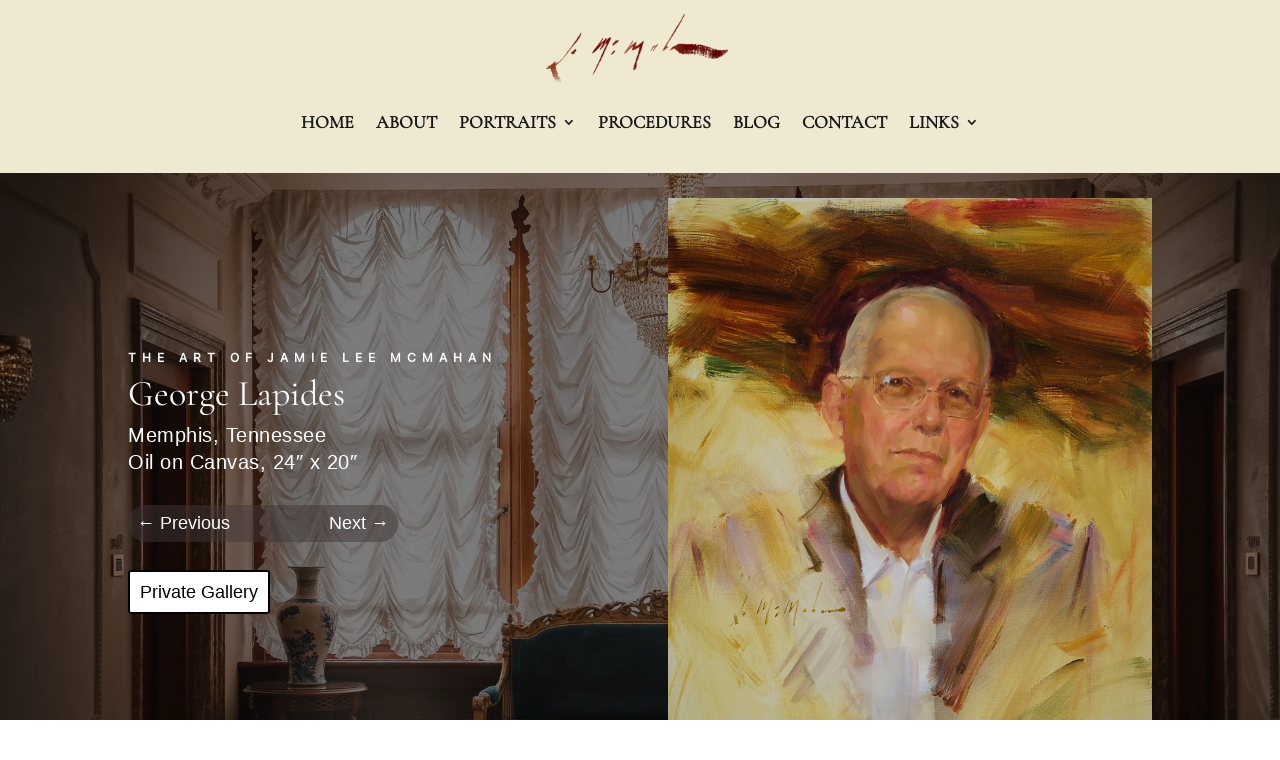

--- FILE ---
content_type: text/css
request_url: https://jamiemcmahan.com/wp-content/themes/child-theme-cdc/style.css?ver=4.27.5
body_size: -291
content:
/*
Theme Name: Divi CDC Child Theme
Theme URI:
Author: Create Dev Crew
Author URI: createdevcrew.com
Description: A child theme template for Divi.
Version: 1.0.0
Template: Divi
*/

/* Custom CSS below this line only - DO NOT EDIT ABOVE THIS LINE */


--- FILE ---
content_type: text/css
request_url: https://jamiemcmahan.com/wp-content/et-cache/global/et-divi-customizer-global.min.css?ver=1764930421
body_size: 327
content:
body,.et_pb_column_1_2 .et_quote_content blockquote cite,.et_pb_column_1_2 .et_link_content a.et_link_main_url,.et_pb_column_1_3 .et_quote_content blockquote cite,.et_pb_column_3_8 .et_quote_content blockquote cite,.et_pb_column_1_4 .et_quote_content blockquote cite,.et_pb_blog_grid .et_quote_content blockquote cite,.et_pb_column_1_3 .et_link_content a.et_link_main_url,.et_pb_column_3_8 .et_link_content a.et_link_main_url,.et_pb_column_1_4 .et_link_content a.et_link_main_url,.et_pb_blog_grid .et_link_content a.et_link_main_url,body .et_pb_bg_layout_light .et_pb_post p,body .et_pb_bg_layout_dark .et_pb_post p{font-size:16px}.et_pb_slide_content,.et_pb_best_value{font-size:18px}body{color:#0a0a0a}h1,h2,h3,h4,h5,h6{color:#0a0a0a}#footer-widgets .footer-widget li:before{top:10.6px}@media only screen and (min-width:981px){.et_header_style_centered.et_hide_primary_logo #main-header:not(.et-fixed-header) .logo_container,.et_header_style_centered.et_hide_fixed_logo #main-header.et-fixed-header .logo_container{height:11.88px}}@media only screen and (min-width:1350px){.et_pb_row{padding:27px 0}.et_pb_section{padding:54px 0}.single.et_pb_pagebuilder_layout.et_full_width_page .et_post_meta_wrapper{padding-top:81px}.et_pb_fullwidth_section{padding:0}}	h1,h2,h3,h4,h5,h6{font-family:'Cormorant Garamond',Helvetica,Arial,Lucida,sans-serif}.modal-data{display:none}.modal-image{padding-bottom:10px}ul.sub-menu li a:hover{background-color:#eaeaea}.et_project_meta{display:none}.divi-gallery-slider .et_pb_gallery_image img{width:auto;height:600px}.divi-gallery-slider .et_pb_gallery_image{line-height:0;text-align:center}.divi-gallery-slider a.et-pb-arrow-prev{color:#000;background:#fff;margin-left:18px;opacity:1}.divi-gallery-slider a.et-pb-arrow-next{color:#000;background:#fff;margin-right:18px;opacity:1}@media all and (min-width:768px){.divi-gallery-slider .et-pb-arrow-next{opacity:1;right:22px}.divi-gallery-slider .et-pb-arrow-prev{opacity:1;left:22px}}@media all and (max-width:767px){.divi-gallery-slider .et-pb-arrow-next{opacity:1;right:0}.divi-gallery-slider .et-pb-arrow-prev{opacity:1;left:0}}.divi-custom-bg-pattern .et_pb_background_pattern{background-image:url("https://jamiemcmahan.com/wp-content/uploads/2024/04/damask-xparent-bg.webp")!important}@media (max-width:980px){.disable-lightbox a{pointer-events:none}.disable-lightbox .et_overlay{display:none!important}}.mfp-bottom-bar .mfp-title{display:none!important}.widgettitle{font-size:22px!important;font-weight:bold}

--- FILE ---
content_type: text/css
request_url: https://jamiemcmahan.com/wp-content/et-cache/25592/et-core-unified-tb-25193-tb-25581-tb-486-deferred-25592.min.css?ver=1765007354
body_size: -283
content:
@font-face{font-family:"Cormorant Garamond";font-display:swap;src:url("https://jamiemcmahan.com/wp-content/uploads/et-fonts/cormorant-garamond-v16-latin-regular.woff2") format("woff2")}@font-face{font-family:"Cormorant Garamond";font-display:swap;src:url("https://jamiemcmahan.com/wp-content/uploads/et-fonts/cormorant-garamond-v16-latin-regular.woff2") format("woff2")}@font-face{font-family:"Inter";font-display:swap;src:url("https://jamiemcmahan.com/wp-content/uploads/et-fonts/inter-v13-latin-regular.woff2") format("woff2")}@font-face{font-family:"Cormorant Garamond";font-display:swap;src:url("https://jamiemcmahan.com/wp-content/uploads/et-fonts/cormorant-garamond-v16-latin-regular.woff2") format("woff2")}@font-face{font-family:"Inter";font-display:swap;src:url("https://jamiemcmahan.com/wp-content/uploads/et-fonts/inter-v13-latin-regular.woff2") format("woff2")}